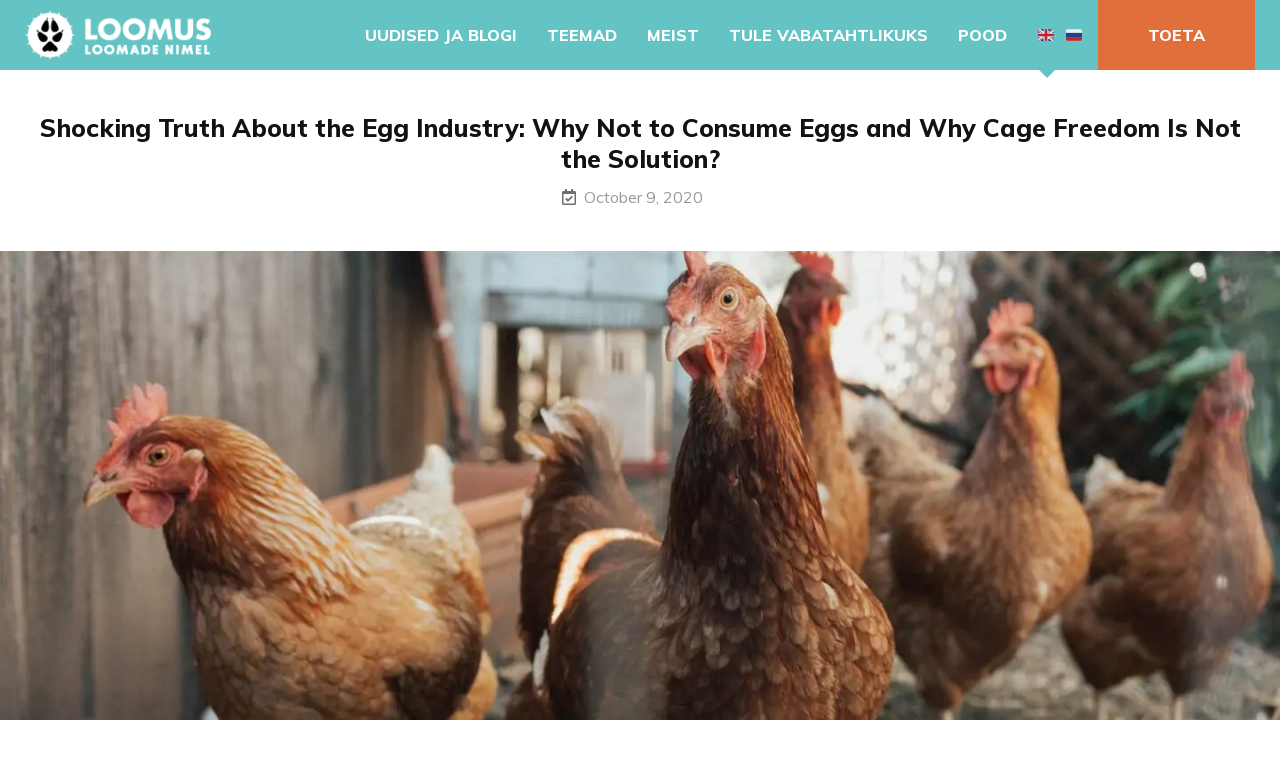

--- FILE ---
content_type: text/html; charset=UTF-8
request_url: https://loomus.ee/en/shocking-truth-about-the-egg-industry-why-not-to-consume-eggs-and-why-cage-freedom-is-not-the-solution/
body_size: 13173
content:
<!DOCTYPE html> <html lang="en-US"><head>
	    <meta charset="UTF-8">
    <meta name="viewport" content="width=device-width, initial-scale=1">
    <link rel="profile" href="http://gmpg.org/xfn/11">
    <link rel="pingback" href="https://loomus.ee/xmlrpc.php">
    <meta name='robots' content='index, follow, max-image-preview:large, max-snippet:-1, max-video-preview:-1' />
	<style>img:is([sizes="auto" i], [sizes^="auto," i]) { contain-intrinsic-size: 3000px 1500px }</style>
	
	<!-- This site is optimized with the Yoast SEO plugin v25.0 - https://yoast.com/wordpress/plugins/seo/ -->
	<title>Shocking Truth About the Egg Industry: Why Not to Consume Eggs and Why Cage Freedom Is Not the Solution? - Loomus</title>
	<link rel="canonical" href="https://loomus.ee/en/shocking-truth-about-the-egg-industry-why-not-to-consume-eggs-and-why-cage-freedom-is-not-the-solution/" />
	<meta property="og:locale" content="en_US" />
	<meta property="og:type" content="article" />
	<meta property="og:title" content="Shocking Truth About the Egg Industry: Why Not to Consume Eggs and Why Cage Freedom Is Not the Solution? - Loomus" />
	<meta property="og:description" content="Today is World Egg Day, unfortunately chickens are probably one of the most mistreated animals in agriculture. We often see advertisements of the egg industry where the chickens are happy and cage-free, but in reality their life is not all sunshine and rainbows. In addition to cages, there are many more serious problems in the&nbsp;..." />
	<meta property="og:url" content="https://loomus.ee/en/shocking-truth-about-the-egg-industry-why-not-to-consume-eggs-and-why-cage-freedom-is-not-the-solution/" />
	<meta property="og:site_name" content="Loomus" />
	<meta property="article:publisher" content="https://www.facebook.com/loomadeeestkoste/" />
	<meta property="article:published_time" content="2020-10-09T08:36:00+00:00" />
	<meta property="article:modified_time" content="2021-05-06T08:37:27+00:00" />
	<meta property="og:image" content="https://loomus.ee/wp-content/uploads/2021/05/william-moreland-8wWpDF4Av-Y-unsplash-scaled.jpg" />
	<meta property="og:image:width" content="2560" />
	<meta property="og:image:height" content="1920" />
	<meta property="og:image:type" content="image/jpeg" />
	<meta name="author" content="Annaliisa Post" />
	<meta name="twitter:card" content="summary_large_image" />
	<meta name="twitter:creator" content="@LoomusNGO" />
	<meta name="twitter:site" content="@LoomusNGO" />
	<meta name="twitter:label1" content="Written by" />
	<meta name="twitter:data1" content="Annaliisa Post" />
	<meta name="twitter:label2" content="Est. reading time" />
	<meta name="twitter:data2" content="3 minutes" />
	<script type="application/ld+json" class="yoast-schema-graph">{"@context":"https://schema.org","@graph":[{"@type":"Article","@id":"https://loomus.ee/en/shocking-truth-about-the-egg-industry-why-not-to-consume-eggs-and-why-cage-freedom-is-not-the-solution/#article","isPartOf":{"@id":"https://loomus.ee/en/shocking-truth-about-the-egg-industry-why-not-to-consume-eggs-and-why-cage-freedom-is-not-the-solution/"},"author":{"name":"Annaliisa Post","@id":"https://loomus.ee/en/news/#/schema/person/5ef05d0f94f169a6f19903270bd8b36b"},"headline":"Shocking Truth About the Egg Industry: Why Not to Consume Eggs and Why Cage Freedom Is Not the Solution?","datePublished":"2020-10-09T08:36:00+00:00","dateModified":"2021-05-06T08:37:27+00:00","mainEntityOfPage":{"@id":"https://loomus.ee/en/shocking-truth-about-the-egg-industry-why-not-to-consume-eggs-and-why-cage-freedom-is-not-the-solution/"},"wordCount":612,"commentCount":0,"publisher":{"@id":"https://loomus.ee/en/news/#organization"},"image":{"@id":"https://loomus.ee/en/shocking-truth-about-the-egg-industry-why-not-to-consume-eggs-and-why-cage-freedom-is-not-the-solution/#primaryimage"},"thumbnailUrl":"https://loomus.ee/wp-content/uploads/2021/05/william-moreland-8wWpDF4Av-Y-unsplash-scaled.jpg","articleSection":["English"],"inLanguage":"en-US","potentialAction":[{"@type":"CommentAction","name":"Comment","target":["https://loomus.ee/en/shocking-truth-about-the-egg-industry-why-not-to-consume-eggs-and-why-cage-freedom-is-not-the-solution/#respond"]}]},{"@type":"WebPage","@id":"https://loomus.ee/en/shocking-truth-about-the-egg-industry-why-not-to-consume-eggs-and-why-cage-freedom-is-not-the-solution/","url":"https://loomus.ee/en/shocking-truth-about-the-egg-industry-why-not-to-consume-eggs-and-why-cage-freedom-is-not-the-solution/","name":"Shocking Truth About the Egg Industry: Why Not to Consume Eggs and Why Cage Freedom Is Not the Solution? - Loomus","isPartOf":{"@id":"https://loomus.ee/en/news/#website"},"primaryImageOfPage":{"@id":"https://loomus.ee/en/shocking-truth-about-the-egg-industry-why-not-to-consume-eggs-and-why-cage-freedom-is-not-the-solution/#primaryimage"},"image":{"@id":"https://loomus.ee/en/shocking-truth-about-the-egg-industry-why-not-to-consume-eggs-and-why-cage-freedom-is-not-the-solution/#primaryimage"},"thumbnailUrl":"https://loomus.ee/wp-content/uploads/2021/05/william-moreland-8wWpDF4Av-Y-unsplash-scaled.jpg","datePublished":"2020-10-09T08:36:00+00:00","dateModified":"2021-05-06T08:37:27+00:00","breadcrumb":{"@id":"https://loomus.ee/en/shocking-truth-about-the-egg-industry-why-not-to-consume-eggs-and-why-cage-freedom-is-not-the-solution/#breadcrumb"},"inLanguage":"en-US","potentialAction":[{"@type":"ReadAction","target":["https://loomus.ee/en/shocking-truth-about-the-egg-industry-why-not-to-consume-eggs-and-why-cage-freedom-is-not-the-solution/"]}]},{"@type":"ImageObject","inLanguage":"en-US","@id":"https://loomus.ee/en/shocking-truth-about-the-egg-industry-why-not-to-consume-eggs-and-why-cage-freedom-is-not-the-solution/#primaryimage","url":"https://loomus.ee/wp-content/uploads/2021/05/william-moreland-8wWpDF4Av-Y-unsplash-scaled.jpg","contentUrl":"https://loomus.ee/wp-content/uploads/2021/05/william-moreland-8wWpDF4Av-Y-unsplash-scaled.jpg","width":2560,"height":1920},{"@type":"BreadcrumbList","@id":"https://loomus.ee/en/shocking-truth-about-the-egg-industry-why-not-to-consume-eggs-and-why-cage-freedom-is-not-the-solution/#breadcrumb","itemListElement":[{"@type":"ListItem","position":1,"name":"Home","item":"https://loomus.ee/en/news/"},{"@type":"ListItem","position":2,"name":"Shocking Truth About the Egg Industry: Why Not to Consume Eggs and Why Cage Freedom Is Not the Solution?"}]},{"@type":"WebSite","@id":"https://loomus.ee/en/news/#website","url":"https://loomus.ee/en/news/","name":"Loomus","description":"Loomade nimel","publisher":{"@id":"https://loomus.ee/en/news/#organization"},"potentialAction":[{"@type":"SearchAction","target":{"@type":"EntryPoint","urlTemplate":"https://loomus.ee/en/news/?s={search_term_string}"},"query-input":{"@type":"PropertyValueSpecification","valueRequired":true,"valueName":"search_term_string"}}],"inLanguage":"en-US"},{"@type":"Organization","@id":"https://loomus.ee/en/news/#organization","name":"Loomus NGO","url":"https://loomus.ee/en/news/","logo":{"@type":"ImageObject","inLanguage":"en-US","@id":"https://loomus.ee/en/news/#/schema/logo/image/","url":"https://loomus.ee/wp-content/uploads/2018/09/loomus-logo.jpg","contentUrl":"https://loomus.ee/wp-content/uploads/2018/09/loomus-logo.jpg","width":500,"height":147,"caption":"Loomus NGO"},"image":{"@id":"https://loomus.ee/en/news/#/schema/logo/image/"},"sameAs":["https://www.facebook.com/loomadeeestkoste/","https://x.com/LoomusNGO","https://www.instagram.com/loomus.ee/","https://www.youtube.com/channel/UCnJVZXYJASdZKcKuqnOJqaA"]},{"@type":"Person","@id":"https://loomus.ee/en/news/#/schema/person/5ef05d0f94f169a6f19903270bd8b36b","name":"Annaliisa Post"}]}</script>
	<!-- / Yoast SEO plugin. -->


<link rel='dns-prefetch' href='//cdn.jsdelivr.net' />
<link rel='dns-prefetch' href='//cdnjs.cloudflare.com' />
<link rel='dns-prefetch' href='//unpkg.com' />
<link rel='dns-prefetch' href='//fonts.googleapis.com' />
<link rel='dns-prefetch' href='//use.fontawesome.com' />
<link rel='dns-prefetch' href='//www.googletagmanager.com' />
<link rel="alternate" type="application/rss+xml" title="Loomus &raquo; Feed" href="https://loomus.ee/en/feed/" />
<link rel="alternate" type="application/rss+xml" title="Loomus &raquo; Comments Feed" href="https://loomus.ee/en/comments/feed/" />
<link rel="alternate" type="application/rss+xml" title="Loomus &raquo; Shocking Truth About the Egg Industry: Why Not to Consume Eggs and Why Cage Freedom Is Not the Solution? Comments Feed" href="https://loomus.ee/en/shocking-truth-about-the-egg-industry-why-not-to-consume-eggs-and-why-cage-freedom-is-not-the-solution/feed/" />
<script type="text/javascript">
/* <![CDATA[ */
window._wpemojiSettings = {"baseUrl":"https:\/\/s.w.org\/images\/core\/emoji\/15.1.0\/72x72\/","ext":".png","svgUrl":"https:\/\/s.w.org\/images\/core\/emoji\/15.1.0\/svg\/","svgExt":".svg","source":{"concatemoji":"https:\/\/loomus.ee\/wp-includes\/js\/wp-emoji-release.min.js?ver=6.8.1"}};
/*! This file is auto-generated */
!function(i,n){var o,s,e;function c(e){try{var t={supportTests:e,timestamp:(new Date).valueOf()};sessionStorage.setItem(o,JSON.stringify(t))}catch(e){}}function p(e,t,n){e.clearRect(0,0,e.canvas.width,e.canvas.height),e.fillText(t,0,0);var t=new Uint32Array(e.getImageData(0,0,e.canvas.width,e.canvas.height).data),r=(e.clearRect(0,0,e.canvas.width,e.canvas.height),e.fillText(n,0,0),new Uint32Array(e.getImageData(0,0,e.canvas.width,e.canvas.height).data));return t.every(function(e,t){return e===r[t]})}function u(e,t,n){switch(t){case"flag":return n(e,"\ud83c\udff3\ufe0f\u200d\u26a7\ufe0f","\ud83c\udff3\ufe0f\u200b\u26a7\ufe0f")?!1:!n(e,"\ud83c\uddfa\ud83c\uddf3","\ud83c\uddfa\u200b\ud83c\uddf3")&&!n(e,"\ud83c\udff4\udb40\udc67\udb40\udc62\udb40\udc65\udb40\udc6e\udb40\udc67\udb40\udc7f","\ud83c\udff4\u200b\udb40\udc67\u200b\udb40\udc62\u200b\udb40\udc65\u200b\udb40\udc6e\u200b\udb40\udc67\u200b\udb40\udc7f");case"emoji":return!n(e,"\ud83d\udc26\u200d\ud83d\udd25","\ud83d\udc26\u200b\ud83d\udd25")}return!1}function f(e,t,n){var r="undefined"!=typeof WorkerGlobalScope&&self instanceof WorkerGlobalScope?new OffscreenCanvas(300,150):i.createElement("canvas"),a=r.getContext("2d",{willReadFrequently:!0}),o=(a.textBaseline="top",a.font="600 32px Arial",{});return e.forEach(function(e){o[e]=t(a,e,n)}),o}function t(e){var t=i.createElement("script");t.src=e,t.defer=!0,i.head.appendChild(t)}"undefined"!=typeof Promise&&(o="wpEmojiSettingsSupports",s=["flag","emoji"],n.supports={everything:!0,everythingExceptFlag:!0},e=new Promise(function(e){i.addEventListener("DOMContentLoaded",e,{once:!0})}),new Promise(function(t){var n=function(){try{var e=JSON.parse(sessionStorage.getItem(o));if("object"==typeof e&&"number"==typeof e.timestamp&&(new Date).valueOf()<e.timestamp+604800&&"object"==typeof e.supportTests)return e.supportTests}catch(e){}return null}();if(!n){if("undefined"!=typeof Worker&&"undefined"!=typeof OffscreenCanvas&&"undefined"!=typeof URL&&URL.createObjectURL&&"undefined"!=typeof Blob)try{var e="postMessage("+f.toString()+"("+[JSON.stringify(s),u.toString(),p.toString()].join(",")+"));",r=new Blob([e],{type:"text/javascript"}),a=new Worker(URL.createObjectURL(r),{name:"wpTestEmojiSupports"});return void(a.onmessage=function(e){c(n=e.data),a.terminate(),t(n)})}catch(e){}c(n=f(s,u,p))}t(n)}).then(function(e){for(var t in e)n.supports[t]=e[t],n.supports.everything=n.supports.everything&&n.supports[t],"flag"!==t&&(n.supports.everythingExceptFlag=n.supports.everythingExceptFlag&&n.supports[t]);n.supports.everythingExceptFlag=n.supports.everythingExceptFlag&&!n.supports.flag,n.DOMReady=!1,n.readyCallback=function(){n.DOMReady=!0}}).then(function(){return e}).then(function(){var e;n.supports.everything||(n.readyCallback(),(e=n.source||{}).concatemoji?t(e.concatemoji):e.wpemoji&&e.twemoji&&(t(e.twemoji),t(e.wpemoji)))}))}((window,document),window._wpemojiSettings);
/* ]]> */
</script>
<style id='wp-emoji-styles-inline-css' type='text/css'>

	img.wp-smiley, img.emoji {
		display: inline !important;
		border: none !important;
		box-shadow: none !important;
		height: 1em !important;
		width: 1em !important;
		margin: 0 0.07em !important;
		vertical-align: -0.1em !important;
		background: none !important;
		padding: 0 !important;
	}
</style>
<link rel='stylesheet' id='wp-block-library-css' href='https://loomus.ee/wp-includes/css/dist/block-library/style.min.css?ver=6.8.1' type='text/css' media='all' />
<style id='classic-theme-styles-inline-css' type='text/css'>
/*! This file is auto-generated */
.wp-block-button__link{color:#fff;background-color:#32373c;border-radius:9999px;box-shadow:none;text-decoration:none;padding:calc(.667em + 2px) calc(1.333em + 2px);font-size:1.125em}.wp-block-file__button{background:#32373c;color:#fff;text-decoration:none}
</style>
<link rel='stylesheet' id='ultimate_blocks-cgb-style-css-css' href='https://loomus.ee/wp-content/plugins/ultimate-blocks/dist/blocks.style.build.css?ver=3.3.0' type='text/css' media='all' />
<style id='global-styles-inline-css' type='text/css'>
:root{--wp--preset--aspect-ratio--square: 1;--wp--preset--aspect-ratio--4-3: 4/3;--wp--preset--aspect-ratio--3-4: 3/4;--wp--preset--aspect-ratio--3-2: 3/2;--wp--preset--aspect-ratio--2-3: 2/3;--wp--preset--aspect-ratio--16-9: 16/9;--wp--preset--aspect-ratio--9-16: 9/16;--wp--preset--color--black: #000000;--wp--preset--color--cyan-bluish-gray: #abb8c3;--wp--preset--color--white: #ffffff;--wp--preset--color--pale-pink: #f78da7;--wp--preset--color--vivid-red: #cf2e2e;--wp--preset--color--luminous-vivid-orange: #ff6900;--wp--preset--color--luminous-vivid-amber: #fcb900;--wp--preset--color--light-green-cyan: #7bdcb5;--wp--preset--color--vivid-green-cyan: #00d084;--wp--preset--color--pale-cyan-blue: #8ed1fc;--wp--preset--color--vivid-cyan-blue: #0693e3;--wp--preset--color--vivid-purple: #9b51e0;--wp--preset--gradient--vivid-cyan-blue-to-vivid-purple: linear-gradient(135deg,rgba(6,147,227,1) 0%,rgb(155,81,224) 100%);--wp--preset--gradient--light-green-cyan-to-vivid-green-cyan: linear-gradient(135deg,rgb(122,220,180) 0%,rgb(0,208,130) 100%);--wp--preset--gradient--luminous-vivid-amber-to-luminous-vivid-orange: linear-gradient(135deg,rgba(252,185,0,1) 0%,rgba(255,105,0,1) 100%);--wp--preset--gradient--luminous-vivid-orange-to-vivid-red: linear-gradient(135deg,rgba(255,105,0,1) 0%,rgb(207,46,46) 100%);--wp--preset--gradient--very-light-gray-to-cyan-bluish-gray: linear-gradient(135deg,rgb(238,238,238) 0%,rgb(169,184,195) 100%);--wp--preset--gradient--cool-to-warm-spectrum: linear-gradient(135deg,rgb(74,234,220) 0%,rgb(151,120,209) 20%,rgb(207,42,186) 40%,rgb(238,44,130) 60%,rgb(251,105,98) 80%,rgb(254,248,76) 100%);--wp--preset--gradient--blush-light-purple: linear-gradient(135deg,rgb(255,206,236) 0%,rgb(152,150,240) 100%);--wp--preset--gradient--blush-bordeaux: linear-gradient(135deg,rgb(254,205,165) 0%,rgb(254,45,45) 50%,rgb(107,0,62) 100%);--wp--preset--gradient--luminous-dusk: linear-gradient(135deg,rgb(255,203,112) 0%,rgb(199,81,192) 50%,rgb(65,88,208) 100%);--wp--preset--gradient--pale-ocean: linear-gradient(135deg,rgb(255,245,203) 0%,rgb(182,227,212) 50%,rgb(51,167,181) 100%);--wp--preset--gradient--electric-grass: linear-gradient(135deg,rgb(202,248,128) 0%,rgb(113,206,126) 100%);--wp--preset--gradient--midnight: linear-gradient(135deg,rgb(2,3,129) 0%,rgb(40,116,252) 100%);--wp--preset--font-size--small: 13px;--wp--preset--font-size--medium: 20px;--wp--preset--font-size--large: 36px;--wp--preset--font-size--x-large: 42px;--wp--preset--spacing--20: 0.44rem;--wp--preset--spacing--30: 0.67rem;--wp--preset--spacing--40: 1rem;--wp--preset--spacing--50: 1.5rem;--wp--preset--spacing--60: 2.25rem;--wp--preset--spacing--70: 3.38rem;--wp--preset--spacing--80: 5.06rem;--wp--preset--shadow--natural: 6px 6px 9px rgba(0, 0, 0, 0.2);--wp--preset--shadow--deep: 12px 12px 50px rgba(0, 0, 0, 0.4);--wp--preset--shadow--sharp: 6px 6px 0px rgba(0, 0, 0, 0.2);--wp--preset--shadow--outlined: 6px 6px 0px -3px rgba(255, 255, 255, 1), 6px 6px rgba(0, 0, 0, 1);--wp--preset--shadow--crisp: 6px 6px 0px rgba(0, 0, 0, 1);}:where(.is-layout-flex){gap: 0.5em;}:where(.is-layout-grid){gap: 0.5em;}body .is-layout-flex{display: flex;}.is-layout-flex{flex-wrap: wrap;align-items: center;}.is-layout-flex > :is(*, div){margin: 0;}body .is-layout-grid{display: grid;}.is-layout-grid > :is(*, div){margin: 0;}:where(.wp-block-columns.is-layout-flex){gap: 2em;}:where(.wp-block-columns.is-layout-grid){gap: 2em;}:where(.wp-block-post-template.is-layout-flex){gap: 1.25em;}:where(.wp-block-post-template.is-layout-grid){gap: 1.25em;}.has-black-color{color: var(--wp--preset--color--black) !important;}.has-cyan-bluish-gray-color{color: var(--wp--preset--color--cyan-bluish-gray) !important;}.has-white-color{color: var(--wp--preset--color--white) !important;}.has-pale-pink-color{color: var(--wp--preset--color--pale-pink) !important;}.has-vivid-red-color{color: var(--wp--preset--color--vivid-red) !important;}.has-luminous-vivid-orange-color{color: var(--wp--preset--color--luminous-vivid-orange) !important;}.has-luminous-vivid-amber-color{color: var(--wp--preset--color--luminous-vivid-amber) !important;}.has-light-green-cyan-color{color: var(--wp--preset--color--light-green-cyan) !important;}.has-vivid-green-cyan-color{color: var(--wp--preset--color--vivid-green-cyan) !important;}.has-pale-cyan-blue-color{color: var(--wp--preset--color--pale-cyan-blue) !important;}.has-vivid-cyan-blue-color{color: var(--wp--preset--color--vivid-cyan-blue) !important;}.has-vivid-purple-color{color: var(--wp--preset--color--vivid-purple) !important;}.has-black-background-color{background-color: var(--wp--preset--color--black) !important;}.has-cyan-bluish-gray-background-color{background-color: var(--wp--preset--color--cyan-bluish-gray) !important;}.has-white-background-color{background-color: var(--wp--preset--color--white) !important;}.has-pale-pink-background-color{background-color: var(--wp--preset--color--pale-pink) !important;}.has-vivid-red-background-color{background-color: var(--wp--preset--color--vivid-red) !important;}.has-luminous-vivid-orange-background-color{background-color: var(--wp--preset--color--luminous-vivid-orange) !important;}.has-luminous-vivid-amber-background-color{background-color: var(--wp--preset--color--luminous-vivid-amber) !important;}.has-light-green-cyan-background-color{background-color: var(--wp--preset--color--light-green-cyan) !important;}.has-vivid-green-cyan-background-color{background-color: var(--wp--preset--color--vivid-green-cyan) !important;}.has-pale-cyan-blue-background-color{background-color: var(--wp--preset--color--pale-cyan-blue) !important;}.has-vivid-cyan-blue-background-color{background-color: var(--wp--preset--color--vivid-cyan-blue) !important;}.has-vivid-purple-background-color{background-color: var(--wp--preset--color--vivid-purple) !important;}.has-black-border-color{border-color: var(--wp--preset--color--black) !important;}.has-cyan-bluish-gray-border-color{border-color: var(--wp--preset--color--cyan-bluish-gray) !important;}.has-white-border-color{border-color: var(--wp--preset--color--white) !important;}.has-pale-pink-border-color{border-color: var(--wp--preset--color--pale-pink) !important;}.has-vivid-red-border-color{border-color: var(--wp--preset--color--vivid-red) !important;}.has-luminous-vivid-orange-border-color{border-color: var(--wp--preset--color--luminous-vivid-orange) !important;}.has-luminous-vivid-amber-border-color{border-color: var(--wp--preset--color--luminous-vivid-amber) !important;}.has-light-green-cyan-border-color{border-color: var(--wp--preset--color--light-green-cyan) !important;}.has-vivid-green-cyan-border-color{border-color: var(--wp--preset--color--vivid-green-cyan) !important;}.has-pale-cyan-blue-border-color{border-color: var(--wp--preset--color--pale-cyan-blue) !important;}.has-vivid-cyan-blue-border-color{border-color: var(--wp--preset--color--vivid-cyan-blue) !important;}.has-vivid-purple-border-color{border-color: var(--wp--preset--color--vivid-purple) !important;}.has-vivid-cyan-blue-to-vivid-purple-gradient-background{background: var(--wp--preset--gradient--vivid-cyan-blue-to-vivid-purple) !important;}.has-light-green-cyan-to-vivid-green-cyan-gradient-background{background: var(--wp--preset--gradient--light-green-cyan-to-vivid-green-cyan) !important;}.has-luminous-vivid-amber-to-luminous-vivid-orange-gradient-background{background: var(--wp--preset--gradient--luminous-vivid-amber-to-luminous-vivid-orange) !important;}.has-luminous-vivid-orange-to-vivid-red-gradient-background{background: var(--wp--preset--gradient--luminous-vivid-orange-to-vivid-red) !important;}.has-very-light-gray-to-cyan-bluish-gray-gradient-background{background: var(--wp--preset--gradient--very-light-gray-to-cyan-bluish-gray) !important;}.has-cool-to-warm-spectrum-gradient-background{background: var(--wp--preset--gradient--cool-to-warm-spectrum) !important;}.has-blush-light-purple-gradient-background{background: var(--wp--preset--gradient--blush-light-purple) !important;}.has-blush-bordeaux-gradient-background{background: var(--wp--preset--gradient--blush-bordeaux) !important;}.has-luminous-dusk-gradient-background{background: var(--wp--preset--gradient--luminous-dusk) !important;}.has-pale-ocean-gradient-background{background: var(--wp--preset--gradient--pale-ocean) !important;}.has-electric-grass-gradient-background{background: var(--wp--preset--gradient--electric-grass) !important;}.has-midnight-gradient-background{background: var(--wp--preset--gradient--midnight) !important;}.has-small-font-size{font-size: var(--wp--preset--font-size--small) !important;}.has-medium-font-size{font-size: var(--wp--preset--font-size--medium) !important;}.has-large-font-size{font-size: var(--wp--preset--font-size--large) !important;}.has-x-large-font-size{font-size: var(--wp--preset--font-size--x-large) !important;}
:where(.wp-block-post-template.is-layout-flex){gap: 1.25em;}:where(.wp-block-post-template.is-layout-grid){gap: 1.25em;}
:where(.wp-block-columns.is-layout-flex){gap: 2em;}:where(.wp-block-columns.is-layout-grid){gap: 2em;}
:root :where(.wp-block-pullquote){font-size: 1.5em;line-height: 1.6;}
</style>
<link rel='stylesheet' id='contact-form-7-css' href='https://loomus.ee/wp-content/plugins/contact-form-7/includes/css/styles.css?ver=6.0.6' type='text/css' media='all' />
<link rel='stylesheet' id='bg-shce-genericons-css' href='https://loomus.ee/wp-content/plugins/show-hidecollapse-expand/assets/css/genericons/genericons.css?ver=6.8.1' type='text/css' media='all' />
<link rel='stylesheet' id='bg-show-hide-css' href='https://loomus.ee/wp-content/plugins/show-hidecollapse-expand/assets/css/bg-show-hide.css?ver=6.8.1' type='text/css' media='all' />
<link rel='stylesheet' id='ub-extension-style-css-css' href='https://loomus.ee/wp-content/plugins/ultimate-blocks/src/extensions/style.css?ver=6.8.1' type='text/css' media='all' />
<link rel='stylesheet' id='woo-shipping-dpd-baltic-css' href='https://loomus.ee/wp-content/plugins/woo-shipping-dpd-baltic/public/css/dpd-public.css?ver=1.2.85' type='text/css' media='all' />
<link rel='stylesheet' id='select2css-css' href='//cdn.jsdelivr.net/npm/select2@4.1.0-rc.0/dist/css/select2.min.css?ver=1.0' type='text/css' media='all' />
<link rel='stylesheet' id='woocommerce-layout-css' href='https://loomus.ee/wp-content/plugins/woocommerce/assets/css/woocommerce-layout.css?ver=9.8.3' type='text/css' media='all' />
<style id='woocommerce-layout-inline-css' type='text/css'>

	.infinite-scroll .woocommerce-pagination {
		display: none;
	}
</style>
<link rel='stylesheet' id='woocommerce-smallscreen-css' href='https://loomus.ee/wp-content/plugins/woocommerce/assets/css/woocommerce-smallscreen.css?ver=9.8.3' type='text/css' media='only screen and (max-width: 768px)' />
<link rel='stylesheet' id='woocommerce-general-css' href='https://loomus.ee/wp-content/plugins/woocommerce/assets/css/woocommerce.css?ver=9.8.3' type='text/css' media='all' />
<style id='woocommerce-inline-inline-css' type='text/css'>
.woocommerce form .form-row .required { visibility: visible; }
</style>
<link rel='stylesheet' id='brands-styles-css' href='https://loomus.ee/wp-content/plugins/woocommerce/assets/css/brands.css?ver=9.8.3' type='text/css' media='all' />
<link rel='stylesheet' id='loomus-fonts-css' href='https://fonts.googleapis.com/css?family=Muli%3A400%2C700%2C800%2C400italic%2C700italic&#038;subset=latin%2Clatin-ext' type='text/css' media='all' />
<link rel='stylesheet' id='jquery-meanmenu-css' href='https://loomus.ee/wp-content/themes/loomusrr/assets/third-party/meanmenu/meanmenu.css?ver=6.8.1' type='text/css' media='all' />
<link rel='stylesheet' id='font-awesome-css' href='https://use.fontawesome.com/releases/v5.8.2/css/all.css?ver=5.8.2' type='text/css' media='all' />
<link rel='stylesheet' id='fancybox-css' href='https://cdn.jsdelivr.net/gh/fancyapps/fancybox@3.5.7/dist/jquery.fancybox.min.css' type='text/css' media='all' />
<link rel='stylesheet' id='aos-css' href='https://unpkg.com/aos@2.3.4/dist/aos.css' type='text/css' media='all' />
<link rel='stylesheet' id='loomus-style-css' href='https://loomus.ee/wp-content/themes/loomusrr/style.css?ver=2019051920' type='text/css' media='all' />
<link rel='stylesheet' id='jquery-slick-css' href='https://cdnjs.cloudflare.com/ajax/libs/slick-carousel/1.9.0/slick.min.css?ver=1.9.0' type='text/css' media='all' />
<link rel='stylesheet' id='jquery-slick-theme-css' href='https://cdnjs.cloudflare.com/ajax/libs/slick-carousel/1.9.0/slick-theme.min.css?ver=1.9.0' type='text/css' media='all' />
<script type="text/javascript" src="https://ajax.googleapis.com/ajax/libs/jquery/1.12.4/jquery.min.js?ver=1.12.4" id="jquery-js"></script>
<script type="text/javascript" id="woo-shipping-dpd-baltic-js-extra">
/* <![CDATA[ */
var dpd = {"fe_ajax_nonce":"aee8d0f888","ajax_url":"\/wp-admin\/admin-ajax.php"};
/* ]]> */
</script>
<script type="text/javascript" src="https://loomus.ee/wp-content/plugins/woo-shipping-dpd-baltic/public/js/dpd-public.js?ver=1.2.85" id="woo-shipping-dpd-baltic-js"></script>
<script type="text/javascript" src="https://loomus.ee/wp-content/plugins/woocommerce/assets/js/jquery-blockui/jquery.blockUI.min.js?ver=2.7.0-wc.9.8.3" id="jquery-blockui-js" defer="defer" data-wp-strategy="defer"></script>
<script type="text/javascript" id="wc-add-to-cart-js-extra">
/* <![CDATA[ */
var wc_add_to_cart_params = {"ajax_url":"\/wp-admin\/admin-ajax.php","wc_ajax_url":"\/?wc-ajax=%%endpoint%%","i18n_view_cart":"View cart","cart_url":"https:\/\/loomus.ee\/ostukorv\/","is_cart":"","cart_redirect_after_add":"no"};
/* ]]> */
</script>
<script type="text/javascript" src="https://loomus.ee/wp-content/plugins/woocommerce/assets/js/frontend/add-to-cart.min.js?ver=9.8.3" id="wc-add-to-cart-js" defer="defer" data-wp-strategy="defer"></script>
<script type="text/javascript" src="https://loomus.ee/wp-content/plugins/woocommerce/assets/js/js-cookie/js.cookie.min.js?ver=2.1.4-wc.9.8.3" id="js-cookie-js" defer="defer" data-wp-strategy="defer"></script>
<script type="text/javascript" id="woocommerce-js-extra">
/* <![CDATA[ */
var woocommerce_params = {"ajax_url":"\/wp-admin\/admin-ajax.php","wc_ajax_url":"\/?wc-ajax=%%endpoint%%","i18n_password_show":"Show password","i18n_password_hide":"Hide password"};
/* ]]> */
</script>
<script type="text/javascript" src="https://loomus.ee/wp-content/plugins/woocommerce/assets/js/frontend/woocommerce.min.js?ver=9.8.3" id="woocommerce-js" defer="defer" data-wp-strategy="defer"></script>
<link rel="https://api.w.org/" href="https://loomus.ee/wp-json/" /><link rel="alternate" title="JSON" type="application/json" href="https://loomus.ee/wp-json/wp/v2/posts/17807" /><link rel="EditURI" type="application/rsd+xml" title="RSD" href="https://loomus.ee/xmlrpc.php?rsd" />
<meta name="generator" content="WordPress 6.8.1" />
<meta name="generator" content="WooCommerce 9.8.3" />
<link rel='shortlink' href='https://loomus.ee/?p=17807' />
<link rel="alternate" title="oEmbed (JSON)" type="application/json+oembed" href="https://loomus.ee/wp-json/oembed/1.0/embed?url=https%3A%2F%2Floomus.ee%2Fen%2Fshocking-truth-about-the-egg-industry-why-not-to-consume-eggs-and-why-cage-freedom-is-not-the-solution%2F" />
<link rel="alternate" title="oEmbed (XML)" type="text/xml+oembed" href="https://loomus.ee/wp-json/oembed/1.0/embed?url=https%3A%2F%2Floomus.ee%2Fen%2Fshocking-truth-about-the-egg-industry-why-not-to-consume-eggs-and-why-cage-freedom-is-not-the-solution%2F&#038;format=xml" />
<meta name="generator" content="Site Kit by Google 1.163.0" />    	<style type="text/css">
			.wptime-plugin-progress-wrap{
				display:block !important;
				max-width:100%;
				background:#eee;
				line-height:1 !important;
				position:relative !important;
									box-shadow: 0px  0px 5px 1px rgba(0, 0, 0, 0.03) inset !important;
					-moz-box-shadow: 0px  0px 5px 1px rgba(0, 0, 0, 0.03) inset !important;
					-webkit-box-shadow: 0px  0px 5px 1px rgba(0, 0, 0, 0.03) inset !important;
							}

			.wptime-plugin-progress-bar{
				width:0%;
				display:block !important;
				background:#bbb;
				height:30px !important;
				box-sizing:border-box !important;
				-webkit-box-sizing:border-box !important;
				-moz-box-sizing:border-box !important;
			}

			.wptime-plugin-progress-wrap span{
				position:absolute !important;
				left:10px !important;
				top:10px !important;
				font-size:12px !important;
				color:#fff;
				line-height:1 !important;
							}
			
			@media all and (max-width: 768px){
				.wptime-plugin-progress-wrap{
					max-width:100% !important;
				}
			}
		</style>
    	<script>

					        // jQuery(document).on( 'change', '.wc_payment_methods input[name="payment_method"]', function() {
				// 	jQuery('body').trigger('update_checkout');
				// });
					</script>
			<link rel="pingback" href="https://loomus.ee/xmlrpc.php">	<noscript><style>.woocommerce-product-gallery{ opacity: 1 !important; }</style></noscript>
	<link rel="icon" href="https://loomus.ee/wp-content/uploads/2018/09/cropped-loomus-logo-32x32.jpg" sizes="32x32" />
<link rel="icon" href="https://loomus.ee/wp-content/uploads/2018/09/cropped-loomus-logo-192x192.jpg" sizes="192x192" />
<link rel="apple-touch-icon" href="https://loomus.ee/wp-content/uploads/2018/09/cropped-loomus-logo-180x180.jpg" />
<meta name="msapplication-TileImage" content="https://loomus.ee/wp-content/uploads/2018/09/cropped-loomus-logo-270x270.jpg" />
		<style type="text/css" id="wp-custom-css">
			.nolist {
	  list-style-type: none;
    margin-left: 0;
}
.qrcode img {
	 width: 278px;
}
.woocommerce #respond input#submit.alt, .woocommerce a.button.alt, .woocommerce button.button.alt, .woocommerce input.button.alt,
.woocommerce a.button{
    background-color: #E16F3C;
		color:white;
}
form {
	margin-left:0;
}
#pre-footer-widgets input.wpcf7-form-control::placeholder {
    color: #6e6e6e !important;
}
.woocommerce a.button.alt:hover {
	color: #515151;
}
.main-navigation ul li.first-lang a {
    padding-right: 5px;
}
.main-navigation ul li.second-lang a {
    padding-left: 5px;
}		</style>
		    <style type="text/css">

        body a { color: #e16f3c; }
        body a:visited { color: #e16f3c; }
        body a:hover { color: #E16F3C; }
        body a:active { color: #E16F3C; }

        header.site-header { background: #64c4c3; }
        #top-widgets { background: #64c4c3; }

        header.site-header,
        header.site-header a,
        header.site-header a:visited,
        header.site-header a:hover,
        header.site-header a:active { color: #FFFFFF; }

        .accent_color { color: #e16f3c !important; }
        .accent_bg { background-color: #e16f3c !important; }
        .main_color, .main_color > a { color: #64c4c3 !important; }
        .main_bg { background-color: #64c4c3 !important; }

        #footer-widgets,
        div.sub-menu-container,
        ul.sub-menu { background: #CDEDEE; }

        #footer-widgets a,
        #footer-widgets a:visited,
        #footer-widgets a:hover,
        #footer-widgets a:active,
        ul.sub-menu li,
        ul.sub-menu li a,
        ul.sub-menu li a:visited,
        ul.sub-menu li a:hover,
        ul.sub-menu li a:active { color: #000000; }

        footer.site-footer { background: #64C4C3; }

        footer.site-footer,
        footer.site-footer a,
        footer.site-footer a:visited,
        footer.site-footer a:hover,
        footer.site-footer a:active { color: #FFFFFF; }
    </style>
        </head>

<body class="wp-singular post-template-default single single-post postid-17807 single-format-standard wp-custom-logo wp-theme-loomusrr theme-loomusrr woocommerce-no-js group-blog global-layout-no-sidebar">

	<div id="page" class="site">
		<header id="masthead" class="site-header main_bg" role="banner"><div class="container">        <div class="head-wrap">
        	<div class="site-branding">
        		<a href="https://loomus.ee/en/news/" class="custom-logo-link" rel="home"><img width="197" height="53" src="https://loomus.ee/wp-content/uploads/2018/09/loomus-logo-white.png" class="custom-logo" alt="Loomus" decoding="async" /></a>        	</div><!-- .site-branding -->

            <div id="main-nav" class="clear-fix">
                <nav id="site-navigation" class="main-navigation" role="navigation">
                    <div class="wrap-menu-content">
        				<div class="menu-peamenuu-container"><ul id="primary-menu" class="menu"><li id="menu-item-17269" class="menu-item menu-item-type-taxonomy menu-item-object-category menu-item-has-children menu-item-17269"><a href="https://loomus.ee/category/artiklid/">Uudised ja blogi</a>
<ul class="sub-menu">
	<li id="menu-item-17793" class="menu-item menu-item-type-taxonomy menu-item-object-category menu-item-17793"><a href="https://loomus.ee/category/artiklid/">Kõik</a></li>
	<li id="menu-item-17270" class="menu-item menu-item-type-taxonomy menu-item-object-category menu-item-17270"><a href="https://loomus.ee/category/artiklid/uudised/">Uudised</a></li>
	<li id="menu-item-17268" class="menu-item menu-item-type-taxonomy menu-item-object-category menu-item-17268"><a href="https://loomus.ee/category/artiklid/blogi/">Blogi</a></li>
	<li id="menu-item-5685" class="menu-item menu-item-type-taxonomy menu-item-object-category menu-item-5685"><a href="https://loomus.ee/category/uudiskiri/">Uudiskirjad</a></li>
</ul>
</li>
<li id="menu-item-59" class="menu-item menu-item-type-post_type menu-item-object-page menu-item-has-children menu-item-59"><a href="https://loomus.ee/karusloomad/">Teemad</a>
<ul class="sub-menu">
	<li id="menu-item-23168" class="menu-item menu-item-type-post_type menu-item-object-post menu-item-23168"><a href="https://loomus.ee/loomad-ei-saa-valimas-kaia-me-saame/">EP valimised 2024</a></li>
	<li id="menu-item-90" class="menu-item menu-item-type-post_type menu-item-object-page menu-item-90"><a href="https://loomus.ee/karusloomad/">Karusloomad</a></li>
	<li id="menu-item-56" class="menu-item menu-item-type-post_type menu-item-object-page menu-item-56"><a href="https://loomus.ee/loomad-meelelahutuses/">Loomad meelelahutuses</a></li>
	<li id="menu-item-18995" class="menu-item menu-item-type-post_type menu-item-object-page menu-item-18995"><a href="https://loomus.ee/jaht/">Vibujaht</a></li>
	<li id="menu-item-17264" class="menu-item menu-item-type-post_type menu-item-object-page menu-item-17264"><a href="https://loomus.ee/loomasobralik-ilu/">Loomasõbralik ilu</a></li>
	<li id="menu-item-17982" class="menu-item menu-item-type-post_type menu-item-object-page menu-item-17982"><a href="https://loomus.ee/veganlus/">Veganlus ja loomad põllumajanduses</a></li>
	<li id="menu-item-4208" class="menu-item menu-item-type-custom menu-item-object-custom menu-item-4208"><a href="https://loomus.ee/kalad/">Kalad</a></li>
	<li id="menu-item-20559" class="menu-item menu-item-type-post_type menu-item-object-page menu-item-20559"><a href="https://loomus.ee/zoofiilia/">Zoofiilia</a></li>
	<li id="menu-item-22461" class="menu-item menu-item-type-post_type menu-item-object-page menu-item-22461"><a href="https://loomus.ee/lemmikloomad/">Lemmikloomad</a></li>
	<li id="menu-item-3589" class="menu-item menu-item-type-post_type menu-item-object-page menu-item-3589"><a href="https://loomus.ee/fur-free-retailer/">Fur Free Retailer</a></li>
	<li id="menu-item-22781" class="menu-item menu-item-type-post_type menu-item-object-page menu-item-22781"><a href="https://loomus.ee/konverents/">Animal Futures 2024</a></li>
	<li id="menu-item-21519" class="menu-item menu-item-type-post_type menu-item-object-page menu-item-21519"><a href="https://loomus.ee/loomuse-akadeemia/">Loomuse akadeemia</a></li>
	<li id="menu-item-22134" class="menu-item menu-item-type-post_type menu-item-object-page menu-item-22134"><a href="https://loomus.ee/alustas-loomakaitse-podcast/">Loomade Hääl</a></li>
	<li id="menu-item-21408" class="menu-item menu-item-type-post_type menu-item-object-page menu-item-21408"><a href="https://loomus.ee/huvikaitse/">Huvikaitse</a></li>
	<li id="menu-item-23197" class="menu-item menu-item-type-post_type menu-item-object-page menu-item-23197"><a href="https://loomus.ee/analuusid-ja-seisukohad/">Analüüsid ja seisukohad</a></li>
	<li id="menu-item-17271" class="menu-item menu-item-type-post_type menu-item-object-page menu-item-17271"><a href="https://loomus.ee/petitsioonid/">Petitsioonid</a></li>
	<li id="menu-item-18389" class="menu-item menu-item-type-post_type menu-item-object-page menu-item-18389"><a href="https://loomus.ee/arhiiv/">Arhiiv</a></li>
</ul>
</li>
<li id="menu-item-55" class="menu-item menu-item-type-post_type menu-item-object-page menu-item-has-children menu-item-55"><a href="https://loomus.ee/visioon/">Meist</a>
<ul class="sub-menu">
	<li id="menu-item-89" class="menu-item menu-item-type-post_type menu-item-object-page menu-item-89"><a href="https://loomus.ee/visioon/">Loomusest</a></li>
	<li id="menu-item-54" class="menu-item menu-item-type-post_type menu-item-object-page menu-item-54"><a href="https://loomus.ee/liikmete-nimekiri/">Liikmed</a></li>
	<li id="menu-item-52" class="menu-item menu-item-type-post_type menu-item-object-page menu-item-52"><a href="https://loomus.ee/dokumendid/">Dokumendid</a></li>
	<li id="menu-item-4217" class="menu-item menu-item-type-post_type menu-item-object-page menu-item-4217"><a href="https://loomus.ee/fotopank-ja-meediakit/">Meediakit</a></li>
	<li id="menu-item-50" class="menu-item menu-item-type-post_type menu-item-object-page menu-item-50"><a href="https://loomus.ee/kontakt/">Kontakt</a></li>
</ul>
</li>
<li id="menu-item-60" class="menu-item menu-item-type-post_type menu-item-object-page menu-item-has-children menu-item-60"><a href="https://loomus.ee/tule-vabatahtlikuks/">Tule vabatahtlikuks</a>
<ul class="sub-menu">
	<li id="menu-item-17792" class="menu-item menu-item-type-post_type menu-item-object-page menu-item-17792"><a href="https://loomus.ee/tule-vabatahtlikuks/">Tule vabatahtlikuks</a></li>
	<li id="menu-item-17791" class="menu-item menu-item-type-taxonomy menu-item-object-category menu-item-17791"><a href="https://loomus.ee/category/vabatahtlikud/">Vabatahtlike lood</a></li>
</ul>
</li>
<li id="menu-item-20542" class="menu-item menu-item-type-post_type menu-item-object-page menu-item-has-children menu-item-20542"><a href="https://loomus.ee/pood/">Pood</a>
<ul class="sub-menu">
	<li id="menu-item-20543" class="menu-item menu-item-type-post_type menu-item-object-page menu-item-20543"><a href="https://loomus.ee/ostukorv/">Ostukorv</a></li>
</ul>
</li>
<li id="menu-item-21401" class="first-lang menu-item menu-item-type-taxonomy menu-item-object-category current-post-ancestor current-menu-parent current-post-parent menu-item-21401"><a href="https://loomus.ee/en/category/eng/">🇬🇧</a></li>
<li id="menu-item-24178" class="second-lang menu-item menu-item-type-taxonomy menu-item-object-category menu-item-24178"><a href="https://loomus.ee/ru/category/rus-ru/">🇷🇺</a></li>
<li id="menu-item-63" class="accent_bg menu-item menu-item-type-post_type menu-item-object-page menu-item-has-children menu-item-63"><a href="https://loomus.ee/toeta/">Toeta</a>
<ul class="sub-menu">
	<li id="menu-item-91" class="menu-item menu-item-type-post_type menu-item-object-page menu-item-91"><a href="https://loomus.ee/toeta/">Hakka püsiannetajaks</a></li>
	<li id="menu-item-21049" class="menu-item menu-item-type-taxonomy menu-item-object-category menu-item-21049"><a href="https://loomus.ee/category/annetused/">Annetustest</a></li>
	<li id="menu-item-21142" class="menu-item menu-item-type-post_type menu-item-object-page menu-item-21142"><a href="https://loomus.ee/annetajate-uudiskiri/">Annetajate uudiskiri</a></li>
	<li id="menu-item-17776" class="menu-item menu-item-type-post_type menu-item-object-post menu-item-17776"><a href="https://loomus.ee/miks-ettevottena-loomust-toetada/">Miks ettevõttena toetada?</a></li>
	<li id="menu-item-97" class="menu-item menu-item-type-post_type menu-item-object-page menu-item-97"><a href="https://loomus.ee/toetajad/">Toetajad</a></li>
	<li id="menu-item-21911" class="menu-item menu-item-type-post_type menu-item-object-page menu-item-21911"><a href="https://loomus.ee/donate/">Donate</a></li>
</ul>
</li>
</ul></div>                    </div><!-- .menu-content -->
                </nav><!-- #site-navigation -->
            </div> <!-- #main-nav -->
        </div>
        </div><!-- .container --></header><!-- #masthead -->
    <div id="sub-nav" class="clear-fix sub-menu-container">
        <div class="container wrap-menu-content">
                    </div>
    </div>
    <div id="content" class="site-content">
	<div id="primary" class="content-area">
		<main id="main" class="site-main" role="main">

		
<article id="post-17807" class="post-17807 post type-post status-publish format-standard has-post-thumbnail hentry category-eng">

    <div class="content-wrap">
        <div class="content-wrap-inner">

            <header class="entry-header" data-aos="fade-up">
                <h2 class="entry-title">Shocking Truth About the Egg Industry: Why Not to Consume Eggs and Why Cage Freedom Is Not the Solution?</h2>                <div class="entry-footer wp-caption-text" style="margin-top: 10px;">
                    <span class="posted-on"><a href="https://loomus.ee/en/shocking-truth-about-the-egg-industry-why-not-to-consume-eggs-and-why-cage-freedom-is-not-the-solution/" rel="bookmark"><time class="entry-date published updated" datetime="2020-10-09T11:36:00+03:00">October 9, 2020</time></a></span>                </div>
            </header><!-- .entry-header -->

            <div class="entry-head" data-aos="fade-up">
                                    <div class="featured-thumb">
                        <a href="https://loomus.ee/en/shocking-truth-about-the-egg-industry-why-not-to-consume-eggs-and-why-cage-freedom-is-not-the-solution/"><img width="2560" height="1920" src="https://loomus.ee/wp-content/uploads/2021/05/william-moreland-8wWpDF4Av-Y-unsplash-scaled.jpg" class="attachment-full size-full wp-post-image" alt="" decoding="async" fetchpriority="high" srcset="https://loomus.ee/wp-content/uploads/2021/05/william-moreland-8wWpDF4Av-Y-unsplash-scaled.jpg 2560w, https://loomus.ee/wp-content/uploads/2021/05/william-moreland-8wWpDF4Av-Y-unsplash-300x225.jpg 300w, https://loomus.ee/wp-content/uploads/2021/05/william-moreland-8wWpDF4Av-Y-unsplash-1440x1080.jpg 1440w, https://loomus.ee/wp-content/uploads/2021/05/william-moreland-8wWpDF4Av-Y-unsplash-768x576.jpg 768w, https://loomus.ee/wp-content/uploads/2021/05/william-moreland-8wWpDF4Av-Y-unsplash-1536x1152.jpg 1536w, https://loomus.ee/wp-content/uploads/2021/05/william-moreland-8wWpDF4Av-Y-unsplash-2048x1536.jpg 2048w, https://loomus.ee/wp-content/uploads/2021/05/william-moreland-8wWpDF4Av-Y-unsplash-600x450.jpg 600w" sizes="(max-width: 2560px) 100vw, 2560px" /></a>
                                            </div>
                            </div>
            <div class="clear-fix"></div>

            <div class="entry-content" data-aos="fade-up">
                <p>Today is World Egg Day, unfortunately chickens are probably one of the most mistreated animals in agriculture. We often see advertisements of the egg industry where the chickens are happy and cage-free, but in reality their life is not all sunshine and rainbows. In addition to cages, there are many more serious problems in the egg industry.</p><p>We wrote down four facts about the intensive farming of chicken in the egg industry, which are often not talked about, but what each of us should know.</p><p>1. <strong>Chickens reared for egg production are bred to lay many times more eggs than they would do naturally. </strong>Humans often take eggs as if they were leftovers or something superfluous, but in reality the chicken (like all other birds) lays eggs to produce offspring. This means that it is ovum from which a chick should grow. Naturally, chickens would lay about a dozen eggs a year, but over the years, chickens have been bred to lay hundreds of eggs a year for higher sales profits.</p><p>2. <strong>Continuous laying is very exhausting for chickens. </strong>Continuous intensive laying is extremely wearing for the chicken&#8217;s body. After a few years, when the chicken can no longer lay as many eggs, it has no benefit to the industry anymore, and its meat goes out for food for pets, because its fragile and lean body is no longer fit for human consumption.</p><p>3.<strong> Male chicks are a residue in the egg industry.</strong> No matter how the chickens are kept in the egg industry, it is a fact that male chicks are redundant and useless for the industry, and are destined for destruction. Countless chicks are destroyed on the first day of their life, they are either ground or suffocated by gas.</p><p>4. <strong>Chicks often have their beaks partially cut off to prevent a variety of injuries.</strong> In Estonia, in order to prevent feather pecking and cannibalism, it is allowed to cut the beak of chicks under 10 days old.</p><p>Is cage freedom the solution? The production of eggs from free-range chickens is often advertised as an animal-friendly option, although we are only talking about a different way of restricting freedom, while all of the abovesaid practices are also used in free-range chicken coops. Talking about cages only overshadows real problems and deceives the consumer. Regardless of the size of the cage or its existence, it is an extremely cruel industry.</p><p>The cruel behind the scenes of the egg industry have also been covered in the Estonian media. For example, in August, Loomus shared <a href="https://loomus.ee/oovastavad-kaadrid-eestiga-setu-munatootja-telgitagitest-keppidega-peksmine-ja-elusana-prugikonteinerisse-viskamine/">a horrific video</a> filmed by the Swedish animal rights organization Djurrättsalliansen, how a worker from Sweden&#8217;s largest egg maker CA Cedergren lifts a chicken into a doorway and slams the door shut with full force. In addition, in the video chickens are beaten with sticks and the live birds are thrown in a garbage container.</p><p>In fact, chickens are much more than egg machines &#8211; they are exciting, social and intelligent animals. Studies have shown that chickens&#8217; cognitive abilities are comparable to those of cats and dogs, they understand cause-and-effect relationships, and realize that objects exist even when they are hidden from view. Chickens form complex social hierarchies, pass on knowledge to their offspring from generation to generation, and have dozens of different sounds that can be used to communicate with each other. Like cats, chickens even purr.</p><p>The animal welfare organization Loomus invites to think about where eggs come from and exclude them from menu.</p><p>Also read on the blog of our vegan program on <strong>how and why to replace an egg</strong>.</p>            </div><!-- .entry-content -->

                    </div>
    </div>

</article><!-- #post-## -->

		</main><!-- #main -->
	</div><!-- #primary -->

</div><!-- #content -->
	<div id="ajaxFooterContainer"></div>
<script type="text/javascript">
    window.footerIsLoaded = false;
    function isFooterScrolledIntoView(elem)
    {
        var padding = 30;
        var docViewTop = jQuery(window).scrollTop();
        var docViewBottom = docViewTop + jQuery(window).height();
        var elemTop = jQuery(elem).offset().top;
        return (((elemTop-padding) <= docViewBottom) && ((elemTop+padding) >= docViewTop));
    }

    jQuery(document).ready(function($) {
        window.$ = jQuery;
        $(window).on("load resize scroll", function() {
            if (isFooterScrolledIntoView($('#ajaxFooterContainer')))
            {
                if (!window.footerIsLoaded)
                {
                    window.footerIsLoaded=true;
                    $.get('/wp-json/loomus/v1/footer', function(data, result) {
                        $('#ajaxFooterContainer').html(data);
                    });
                }
            }
        })
    });
</script>

	<footer id="colophon" class="site-footer" role="contentinfo">
		<div class="container">
			
							<div class="copyright">
					© MTÜ Loomus | Reg. nr. 80222016 | info@loomus.ee | Tel: +372 533 222 06				</div><!-- .copyright -->
			
		</div><!-- .container -->
	</footer><!-- #colophon -->
</div><!-- #page -->

<script type="speculationrules">
{"prefetch":[{"source":"document","where":{"and":[{"href_matches":"\/*"},{"not":{"href_matches":["\/wp-*.php","\/wp-admin\/*","\/wp-content\/uploads\/*","\/wp-content\/*","\/wp-content\/plugins\/*","\/wp-content\/themes\/loomusrr\/*","\/*\\?(.+)"]}},{"not":{"selector_matches":"a[rel~=\"nofollow\"]"}},{"not":{"selector_matches":".no-prefetch, .no-prefetch a"}}]},"eagerness":"conservative"}]}
</script>
<a href="#page" class="scrollup accent_color" id="btn-scrollup"><i class="fa fa-caret-square-up accent_color"></i></a>	<script type='text/javascript'>
		(function () {
			var c = document.body.className;
			c = c.replace(/woocommerce-no-js/, 'woocommerce-js');
			document.body.className = c;
		})();
	</script>
	<link rel='stylesheet' id='wc-blocks-style-css' href='https://loomus.ee/wp-content/plugins/woocommerce/assets/client/blocks/wc-blocks.css?ver=wc-9.8.3' type='text/css' media='all' />
<script type="text/javascript" src="https://loomus.ee/wp-includes/js/dist/hooks.min.js?ver=4d63a3d491d11ffd8ac6" id="wp-hooks-js"></script>
<script type="text/javascript" src="https://loomus.ee/wp-includes/js/dist/i18n.min.js?ver=5e580eb46a90c2b997e6" id="wp-i18n-js"></script>
<script type="text/javascript" id="wp-i18n-js-after">
/* <![CDATA[ */
wp.i18n.setLocaleData( { 'text direction\u0004ltr': [ 'ltr' ] } );
/* ]]> */
</script>
<script type="text/javascript" src="https://loomus.ee/wp-content/plugins/contact-form-7/includes/swv/js/index.js?ver=6.0.6" id="swv-js"></script>
<script type="text/javascript" id="contact-form-7-js-before">
/* <![CDATA[ */
var wpcf7 = {
    "api": {
        "root": "https:\/\/loomus.ee\/wp-json\/",
        "namespace": "contact-form-7\/v1"
    }
};
/* ]]> */
</script>
<script type="text/javascript" src="https://loomus.ee/wp-content/plugins/contact-form-7/includes/js/index.js?ver=6.0.6" id="contact-form-7-js"></script>
<script type="text/javascript" src="https://loomus.ee/wp-includes/js/jquery/ui/effect.min.js?ver=1.13.3" id="jquery-effects-core-js"></script>
<script type="text/javascript" src="https://loomus.ee/wp-includes/js/jquery/ui/effect-slide.min.js?ver=1.13.3" id="jquery-effects-slide-js"></script>
<script type="text/javascript" src="https://loomus.ee/wp-includes/js/jquery/ui/effect-highlight.min.js?ver=1.13.3" id="jquery-effects-highlight-js"></script>
<script type="text/javascript" src="https://loomus.ee/wp-includes/js/jquery/ui/effect-fold.min.js?ver=1.13.3" id="jquery-effects-fold-js"></script>
<script type="text/javascript" src="https://loomus.ee/wp-includes/js/jquery/ui/effect-blind.min.js?ver=1.13.3" id="jquery-effects-blind-js"></script>
<script type="text/javascript" id="bg-show-hide-script-js-extra">
/* <![CDATA[ */
var BG_SHCE_USE_EFFECTS = "0";
var BG_SHCE_TOGGLE_SPEED = "400";
var BG_SHCE_TOGGLE_OPTIONS = "none";
var BG_SHCE_TOGGLE_EFFECT = "blind";
/* ]]> */
</script>
<script type="text/javascript" src="https://loomus.ee/wp-content/plugins/show-hidecollapse-expand/assets/js/bg-show-hide.js?ver=6.8.1" id="bg-show-hide-script-js"></script>
<script type="text/javascript" src="//cdn.jsdelivr.net/npm/select2@4.1.0-rc.0/dist/js/select2.min.js?ver=1.0" id="select2-js" defer="defer" data-wp-strategy="defer"></script>
<script type="text/javascript" src="https://loomus.ee/wp-content/themes/loomusrr/assets/third-party/meanmenu/jquery.meanmenu.js?ver=2.0.2.1" id="jquery-meanmenu-js"></script>
<script type="text/javascript" src="https://cdnjs.cloudflare.com/ajax/libs/slick-carousel/1.9.0/slick.min.js?ver=1.9.0" id="jquery-slick-js"></script>
<script type="text/javascript" src="https://cdn.jsdelivr.net/gh/fancyapps/fancybox@3.5.7/dist/jquery.fancybox.min.js?ver=3.5.7" id="jquery-fancybox-js"></script>
<script type="text/javascript" src="https://cdnjs.cloudflare.com/ajax/libs/jquery.matchHeight/0.7.2/jquery.matchHeight-min.js?ver=0.7.2" id="jquery-matchHeight-js"></script>
<script type="text/javascript" src="https://unpkg.com/aos@2.3.4/dist/aos.js" id="aos-js"></script>
<script type="text/javascript" src="https://loomus.ee/wp-content/themes/loomusrr/assets/js/custom.js?ver=2019040815" id="loomus-custom-js"></script>
<script type="text/javascript" src="https://loomus.ee/wp-includes/js/comment-reply.min.js?ver=6.8.1" id="comment-reply-js" async="async" data-wp-strategy="async"></script>
<script type="text/javascript" src="https://loomus.ee/wp-content/plugins/woocommerce/assets/js/sourcebuster/sourcebuster.min.js?ver=9.8.3" id="sourcebuster-js-js"></script>
<script type="text/javascript" id="wc-order-attribution-js-extra">
/* <![CDATA[ */
var wc_order_attribution = {"params":{"lifetime":1.0e-5,"session":30,"base64":false,"ajaxurl":"https:\/\/loomus.ee\/wp-admin\/admin-ajax.php","prefix":"wc_order_attribution_","allowTracking":true},"fields":{"source_type":"current.typ","referrer":"current_add.rf","utm_campaign":"current.cmp","utm_source":"current.src","utm_medium":"current.mdm","utm_content":"current.cnt","utm_id":"current.id","utm_term":"current.trm","utm_source_platform":"current.plt","utm_creative_format":"current.fmt","utm_marketing_tactic":"current.tct","session_entry":"current_add.ep","session_start_time":"current_add.fd","session_pages":"session.pgs","session_count":"udata.vst","user_agent":"udata.uag"}};
/* ]]> */
</script>
<script type="text/javascript" src="https://loomus.ee/wp-content/plugins/woocommerce/assets/js/frontend/order-attribution.min.js?ver=9.8.3" id="wc-order-attribution-js"></script>
</body>
</html>
